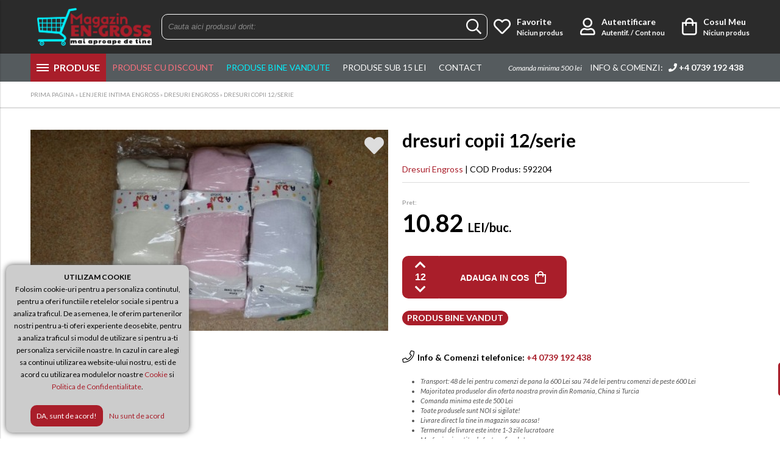

--- FILE ---
content_type: text/html; charset=UTF-8
request_url: https://www.magazin-engross.ro/dresuri-copii-12-serie-p1216-cat
body_size: 13357
content:

<!DOCTYPE html>
	<html lang="ro" itemscope itemtype="https://schema.org/WebSite">
    <head>
        <meta charset="utf-8">
        <meta http-equiv="X-UA-Compatible" content="IE=edge">
        <meta name="viewport" content="width=device-width, initial-scale=1, user-scalable=no">
        <!-- The above 3 meta tags *must* come first in the head; any other head content must come *after* these tags -->

        <title>dresuri copii 12/serie - Magazin Engross - Imbracaminte si Incaltaminte Engross</title>
        <meta name="title" content="dresuri copii 12/serie - Magazin Engross - Imbracaminte si Incaltaminte Engross" >
        <meta name="description" content="dresuri copii 12/serie, Magazin Engross - Imbracaminte si Incaltaminte Engross">
        <meta name="keywords" content="dresuri copii 12/serie, Magazin Engross - Imbracaminte si Incaltaminte Engross" >
        <meta name="subject" content="dresuri copii 12/serie - Magazin Engross - Imbracaminte si Incaltaminte Engross" >
        <meta name="owner" content="Magazin Engross - Imbracaminte si Incaltaminte Engross" >
        <meta name="copyright" content="Magazin Engross - Imbracaminte si Incaltaminte Engross" >

        <meta name="rating" content="general" >
        <meta name="revisit-after" content="15" >
        <meta name="language" content="ro" >
        <meta name="robots" content="all" >
        <meta http-equiv="expires" content="0" >
        
                <link href="https://fonts.googleapis.com/css?family=Lato:300,300i,400,400i,700,700i,900,900i&amp;subset=latin-ext" rel="stylesheet">

        <link href="https://www.magazin-engross.ro/css/fontawesome-pro-5.8.1-web/css/all.min.css" rel="stylesheet">
        <link rel="stylesheet" href="https://www.magazin-engross.ro/js/owl-carousel/assets/owl.carousel.min.css"> 
        <link rel="stylesheet" href="https://www.magazin-engross.ro/js/owl-carousel/assets/owl.theme.default.css">
        <link rel="stylesheet" href="https://www.magazin-engross.ro/css/photoswipe/photoswipe.css"> 
        <link rel="stylesheet" href="https://www.magazin-engross.ro/css/photoswipe/default-skin/default-skin.css"> 
        <link rel="stylesheet" href="https://ajax.googleapis.com/ajax/libs/jqueryui/1.12.1/themes/smoothness/jquery-ui.css">

        		<link rel="stylesheet" href="https://www.magazin-engross.ro/js/flipclock/flipclock.css"> 
        
        <link rel="stylesheet" type="text/css" href="https://www.magazin-engross.ro/css/stylesheet.css">
        
                    <link rel="icon" type="image/png" href="https://www.magazin-engross.ro/uploads/website/favicon.png">
                
        <link rel="alternate" hreflang="ro" href="https://www.magazin-engross.ro/">
        
        <link rel="canonical" href="https://www.magazin-engross.ro/dresuri-copii-12-serie-p1216-cat" ><meta itemprop="name" content="dresuri copii 12/serie"><meta itemprop="description" content=""><meta itemprop="image" content="https://www.magazin-engross.ro/uploads/produse/370x370/1216-0-dresuri_copii_12serie.jpg"><meta name="twitter:card" value="summary"><meta name="twitter:site" content="https://www.magazin-engross.ro/dresuri-copii-12-serie-p1216-cat"><meta name="twitter:title" content="dresuri copii 12/serie"><meta name="twitter:description" content=""><meta name="twitter:creator" content="dresuri copii 12/serie"><meta name="twitter:image" content="https://www.magazin-engross.ro/uploads/produse/370x370/1216-0-dresuri_copii_12serie.jpg"><meta property="og:title" content="dresuri copii 12/serie" ><meta property="og:type" content="article" ><meta property="og:url" content="https://www.magazin-engross.ro/dresuri-copii-12-serie-p1216-cat" ><meta property="og:image" content="https://www.magazin-engross.ro/uploads/produse/370x370/1216-0-dresuri_copii_12serie.jpg?v=4" ><meta property="og:description" content="" ><meta property="og:site_name" content="Magazin Engross - Imbracaminte si Incaltaminte Engross" >        
                    <!--S: GA -->
            <script>
                (function(i,s,o,g,r,a,m){i['GoogleAnalyticsObject']=r;i[r]=i[r]||function(){
                (i[r].q=i[r].q||[]).push(arguments)},i[r].l=1*new Date();a=s.createElement(o),
                m=s.getElementsByTagName(o)[0];a.async=1;a.src=g;m.parentNode.insertBefore(a,m)
                })(window,document,'script','https://www.google-analytics.com/analytics.js','ga');
                
                ga('create', 'UA-140623436-1', 'auto');
                ga('send', 'pageview');
                
                		  

                   
            </script>
            <!--E: GA -->
                
                
        
                	<!-- Global site tag (gtag.js) - Google Ads: 725139217 -->
			<script async src="https://www.googletagmanager.com/gtag/js?id=AW-724834411"></script>
            <script>
              window.dataLayer = window.dataLayer || [];
              function gtag(){dataLayer.push(arguments);}
              gtag('js', new Date());
            
              gtag('config', 'AW-724834411');
            </script>
        
                    <!-- ??? -->
<meta name="verify-v1" content="">
<meta name="p:domain_verify" content="">

<!-- WEB of Trust-->
<meta name="wot-verification" content="">            </head>

    <body>
        <div id="loading"></div>

        
                    
                    
        
                    <div class="info-header-contact">
                <div class="container-fluid clearfix"> 
                                    </div>
            </div> 
        

        <div id="header-wrapper"> 
            <header id="header" class="">
                <div id="header-fixedWrapper">
                    <div class="container-fluid">
                        <div class="container-table">
                            <div id="fixedMenuWrapper" class="table-element element-middle">
                                <div id="fixedMenu">
                                    <div class="menuBar top"></div>
                                    <div class="menuBar middle"></div>
                                    <div class="menuBar bottom"></div>
                                </div>
                            </div>

                            <div class="logo-left table-element element-left">
                                <a href="https://www.magazin-engross.ro/" title="Magazin Engross - Imbracaminte si Incaltaminte Engross" >
                                                                            <img class="hide-mobile" src="https://www.magazin-engross.ro/uploads/website/logo-engross_1.png" alt="Magazin Engross - Imbracaminte si Incaltaminte Engross">
                                                                    </a>

                            </div>

                                                        
                            
                            <div id="center-header" class="table-element element-center element-middle">
                                <div id="searchBox-new">
                                    <form method="get" action="https://www.magazin-engross.ro/search.php" autocomplete="off" id="searchADV-new">
                                        <div class="search" id="searchBoxInput-new">
                                            <input type="text" name="s" placeholder="Cauta aici produsul dorit:">
                                            <button type="submit"><i class="far fa-search"></i></button>
                                        </div>
                                    </form>
                                    <div id="searchADVsugestii-new" class="shadow">
                                        <div id="searchADVcuvinte-new"></div>
                                        <div id="searchADVproduse-new"></div>
                                    </div>
                                </div>
                            </div>

                            <div id="right-header" class="right-header links-right table-element element-right element-middle">
                                <div class="wishlist dropdown">
                                    <a href="https://www.magazin-engross.ro/user-favorite.php" title="Produse Favorite" class="noselect">
                                        <i class="far fa-heart"></i>
                                        <span>
                                            Favorite                                            <br>
                                            <small>
                                                <span class="fav-items">
                                                                                                            Niciun produs
                                                                                                    </span>
                                            </small>
                                        </span>
                                    </a>
                                    <div class="clear"></div>
                                    <div class="dropdown-content bottom-right element-left">
                                        <!-- content wishlist -->
                                    </div>
                                </div>
                                <div class="login dropdown">
                                    <a href="https://www.magazin-engross.ro/login.php" title="Contul Meu" class="noselect">
                                        <i class="far fa-user"></i>
                                        <span>
                                                                                        Autentificare<br>
                                            <small>Autentif. / Cont nou</small>
                                                                                    </span>
                                        <span class="clear"></span>
                                    </a>
                                    
                                                                        <div class="dropdown-content bottom-right">
                                        <div class="dropdown-wrapper">
        
                                            <form class="HDForm" method="post" action="https://www.magazin-engross.ro/login.php" enctype="multipart/form-data">
                                                <div class="form-group">
                                                    <input name="email" type="text" data-req="yes" data-type="email" placeholder="Email" >
                                                </div>
                                                <div class="form-group">
                                                    <input name="password" placeholder="Parola"  type="password" data-req="yes" data-type="string" data-type-range="3" >
                                                </div>
                                                <div class="form-group">
                                                    <input type="hidden" id="autoLog" checked="checked">
                                                    <input type="hidden" name="action" value="login"/>
                                                    <input type="submit" name="intra" value="LOGIN" />
                                                </div>
                                            </form>
                                            
                                        </div>
                                    </div>
                                                                    </div>
                                
                                <div class="my-bag dropdown">
                                    <a href="https://www.magazin-engross.ro/cart.php" title="Cosul Meu" class="noselect">
                                        <i class="far fa-shopping-bag"></i>
                                        <span>
                                            Cosul Meu                                            <br>
                                            <small>
                                                <span class="bag-items">
                                                                                                            Niciun produs
                                                                                                    </span>
                                            </small>
                                        </span> 
                                    </a>
                                    <div><!-- cost cos --></div>
                                    <div class="clear"></div>
                                    
                                    <div class="dropdown-content bottom-right element-left">
                                        <!-- content wishlist -->
                                    </div>
                                </div>
                            </div>
                                                    </div> 
                    </div>
                </div>     
            </header>
            
            
                            <div id="main-nav-wrapper">
                        <nav id="main-nav">
                            <div class="container-fixed">
                                <div class="flyout-menu">
                                    <div class="menu-item menu-produse ">
                                        <div class="menu-icon">
                                            <div class="bar1"></div>
                                            <div class="bar2"></div>
                                            <div class="bar3"></div>
                                        </div>
                                        <a><strong>PRODUSE</strong></a>
                                        
	
        <ul class="nav-links">
            <li class="dropdown "><a style="background-image: url(https://www.magazin-engross.ro/uploads/icon-cat/Imbracaminte-Engross.png);" title="Imbracaminte Engross - Haine Engross - Imbracaminte Engross Ieftina"  href="https://www.magazin-engross.ro/imbracaminte-engross-c25" class="">Imbracaminte Engross</a><div class="dropdown-content shadow bottom-left"><div class="dropdown-wrapper"><ul><li><a href="#" class="backToCat" title="Imbracaminte Engross">Imbracaminte Engross</a></li><li class="hideFromMain"><a href="https://www.magazin-engross.ro/imbracaminte-engross-c25" >ALL</a></li><li><a title="Colanti Dama Engross" href="https://www.magazin-engross.ro/colanti-dama-engross-c72"><span>&raquo;</span> Colanti Dama Engross</a></li><li><a title="Imbracaminte barbati Engross - Haine Barbati Engross - Haine Barbati Angro Ieftine" href="https://www.magazin-engross.ro/imbracaminte-barbati-engross-c30"><span>&raquo;</span> Imbracaminte barbati Engross</a></li><li><a title="Imbracaminte dama Engross - Haine Dama Engross - Haine Dama Angro Ieftine" href="https://www.magazin-engross.ro/imbracaminte-dama-engross-c29"><span>&raquo;</span> Imbracaminte dama Engross</a></li><li><a title="Imbracaminte copii Engross - Haine copii Engross - Haine copii Angro Ieftine" href="https://www.magazin-engross.ro/imbracaminte-copii-engross-c31"><span>&raquo;</span> Imbracaminte copii Engross</a></li><li><a title="Articole Bebelusi Engross - Imbracaminte bebelusi Engross - Accesorii Bebelusi Engross" href="https://www.magazin-engross.ro/articole-bebelusi-engross-c19"><span>&raquo;</span> Articole Bebelusi Engross</a></li><li><a title="Pijamale Engross - Pijamale Barbati Engross - Pijamale Dama Engross - Pijamale Copii Engross" href="https://www.magazin-engross.ro/pijamale-engross-c33"><span>&raquo;</span> Pijamale Engross</a></li><li><a title="Camasi barbati engross - Camasi Maneca Lunga Engross - Camasi Maneca Scurta Engross" href="https://www.magazin-engross.ro/camasi-barbati-engross-c35"><span>&raquo;</span> Camasi barbati engross</a></li><li><a title="Blugi Engross - Jeansi Engross - Blugi Dama Engross - Blugi Barbati Engross" href="https://www.magazin-engross.ro/blugi-engross-c27"><span>&raquo;</span> Blugi Engross</a></li><li><a title="Fesuri Engross - Caciuli Engross - Sepci Engross" href="https://www.magazin-engross.ro/fesuri-caciuli-engross-c20"><span>&raquo;</span> Fesuri caciuli engross</a></li><li><a title="Manusi Engross" href="https://www.magazin-engross.ro/manusi-engross-c49"><span>&raquo;</span> Manusi Engross</a></li><li><a title="Portofele Engross - Portofele Dama Engross - Portofele Barbati Engross" href="https://www.magazin-engross.ro/portofele-engross-c12"><span>&raquo;</span> Portofele engross</a></li><li><a title="Esarfe Engross - Baticuri Engross - Esarfe Angro Ieftine" href="https://www.magazin-engross.ro/esarfe-engross-c26"><span>&raquo;</span> Esarfe Engross</a></li><li><a title="Palarii Engross - Sepci Copii Engross - Sepci Angro Ieftine" href="https://www.magazin-engross.ro/palarii-sepci-engross-c36"><span>&raquo;</span> palarii sepci engross</a></li><li><a title="Ochelari Engross - Ochelari de Soare Engross - Ochelari Copii Engross" href="https://www.magazin-engross.ro/ochelari-engross-c37"><span>&raquo;</span> Ochelari engross</a></li><li><a title="Umbrele Engross - Umbrele de Ploaie Engross" href="https://www.magazin-engross.ro/umbrele-engross-c11"><span>&raquo;</span> Umbrele Engross</a></li></ul></div></div></li><li class="dropdown "><a style="background-image: url(https://www.magazin-engross.ro/uploads/icon-cat/Incaltaminte-Engross.png);" title="Incaltaminte Engross - Incaltaminte dama engross - Incaltaminte barbati engross"  href="https://www.magazin-engross.ro/incaltaminte-engross-c22" class="">Incaltaminte Engross</a><div class="dropdown-content shadow bottom-left"><div class="dropdown-wrapper"><ul><li><a href="#" class="backToCat" title="Incaltaminte Engross">Incaltaminte Engross</a></li><li class="hideFromMain"><a href="https://www.magazin-engross.ro/incaltaminte-engross-c22" >ALL</a></li><li><a title="Incaltaminte barbati engross - Pantofi barbati engross - Adidasi barbati engross" href="https://www.magazin-engross.ro/incaltaminte-barbati-engross-c23"><span>&raquo;</span> Incaltaminte barbati engross</a></li><li><a title="Incaltaminte dama engross - Pantofi dama engross - Adidasi dama engross" href="https://www.magazin-engross.ro/incaltaminte-dama-engross-c24"><span>&raquo;</span> Incaltaminte dama engross</a></li><li><a title="Incaltaminte copii engross - Pantofi copii engross - Adidasi copii engross" href="https://www.magazin-engross.ro/incaltaminte-copii-engross-c28"><span>&raquo;</span> Incaltaminte copii Engross</a></li><li><a title="Papuci Engross - Sandale fara toc Engross - Slapi Engross" href="https://www.magazin-engross.ro/papuci-engross-c32"><span>&raquo;</span> Papuci Engross</a></li></ul></div></div></li><li class="dropdown "><a style="background-image: url(https://www.magazin-engross.ro/uploads/icon-cat/Lenjerie-Intima-Engross.png);" title="Lenjerie Intima Engross - Chiloti Engross - Sutiene Engross - Sosete Engross"  href="https://www.magazin-engross.ro/lenjerie-intima-engross-c5" class="">Lenjerie Intima Engross</a><div class="dropdown-content shadow bottom-left"><div class="dropdown-wrapper"><ul><li><a href="#" class="backToCat" title="Lenjerie Intima Engross">Lenjerie Intima Engross</a></li><li class="hideFromMain"><a href="https://www.magazin-engross.ro/lenjerie-intima-engross-c5" >ALL</a></li><li><a title="Costume Baie Engross" href="https://www.magazin-engross.ro/costume-baie-engross-c64"><span>&raquo;</span> Costume Baie Engross</a></li><li><a title="Sosete Engross - Sosete Dama Engross - Sosete barbatesti Engross - Sosete copii engross" href="https://www.magazin-engross.ro/sosete-engross-c7"><span>&raquo;</span> Sosete Engross</a></li><li><a title="Chiloti Engross - Boxeri Engross - Bikini Engross - Chiloti dama Engross" href="https://www.magazin-engross.ro/chiloti-engross-c6"><span>&raquo;</span> Chiloti Engross</a></li><li><a title="Sutiene Engross - Bustiere Engross - Sutiene Push Up Engross" href="https://www.magazin-engross.ro/sutiene-engross-c9"><span>&raquo;</span> Sutiene Engross</a></li><li><a title="Burtiere Engross - Lenjerie modelatoare Engross - Lenjerie sexy Engross" href="https://www.magazin-engross.ro/burtiere-engross-c10"><span>&raquo;</span> Burtiere Engross</a></li><li><a title="Dresuri Engross - Dresuri Dama Engross - Dresuri Copii Engross" href="https://www.magazin-engross.ro/dresuri-engross-c8"><span>&raquo;</span> Dresuri Engross</a></li><li><a title="Bustiere Engross" href="https://www.magazin-engross.ro/bustiere-engross-c56"><span>&raquo;</span> Bustiere Engross</a></li><li><a title="Maiouri Engross - Maiouri Dama Engross - Maiouri Barbati Engross - Maiouri copii Engross" href="https://www.magazin-engross.ro/maiouri-engross-c13"><span>&raquo;</span> Maiouri Engross</a></li><li><a title="Halate Engross" href="https://www.magazin-engross.ro/halate-engross-c57"><span>&raquo;</span> Halate Engross</a></li><li><a title="Lenjerii Dama Engross" href="https://www.magazin-engross.ro/lenjerii-dama-engross-c58"><span>&raquo;</span> Lenjerii Dama Engross</a></li></ul></div></div></li><li class="dropdown "><a style="background-image: url(https://www.magazin-engross.ro/uploads/icon-cat/Articole-Casa-Engross_1.png);" title="Articole Casa Engross - Lenjerii Engross - Prosoape Engross "  href="https://www.magazin-engross.ro/articole-casa-engross-c2" class="">Articole Casa Engross</a><div class="dropdown-content shadow bottom-left"><div class="dropdown-wrapper"><ul><li><a href="#" class="backToCat" title="Articole Casa Engross">Articole Casa Engross</a></li><li class="hideFromMain"><a href="https://www.magazin-engross.ro/articole-casa-engross-c2" >ALL</a></li><li><a title="Lenjerii Pat Engross - Fete Perna Engross - Lenjerii Pat 2 persoane Engross" href="https://www.magazin-engross.ro/lenjerie-pat-engross-c3"><span>&raquo;</span> Lenjerie Pat Engross</a></li><li><a title="Fete Masa Engross - Musamale Engross - Fete Masa Dantela Engross" href="https://www.magazin-engross.ro/fete-masa-engross-c4"><span>&raquo;</span> Fete masa Engross</a></li><li><a title="Mileuri Engross - Naproane Engross - Bornagic Engross" href="https://www.magazin-engross.ro/mileuri-engross-c14"><span>&raquo;</span> Mileuri Engross</a></li><li><a title="Prosoape Engross - Prosoape Baie Engross - Prosoape Bucatarie Engross" href="https://www.magazin-engross.ro/prosoape-engross-c41"><span>&raquo;</span> Prosoape Engross</a></li><li><a title="Paturi Engross - Paturi Cocolino Engross - Paturi Subtiri Engross" href="https://www.magazin-engross.ro/paturi-engross-c42"><span>&raquo;</span> Paturi Engross</a></li><li><a title="Fete de Perne Engross - Fete Perna Mici Engross - Fete Perna Drepte Engross" href="https://www.magazin-engross.ro/fete-de-perne-engross-c43"><span>&raquo;</span> Fete de Perne Engross</a></li><li><a title="Perne Engross" href="https://www.magazin-engross.ro/perne-engross-c65"><span>&raquo;</span> Perne Engross</a></li></ul></div></div></li><li class="dropdown "><a style="background-image: url(https://www.magazin-engross.ro/uploads/icon-cat/Cosmetice-Engross_1.png);" title="Cosmetice Engross - Machiaje Engross - Accesorii Make Up Engross"  onclick="window.location.href = 'https://www.magazin-engross.ro/cosmetice-engross-c1';"  href="https://www.magazin-engross.ro/cosmetice-engross-c1" class="">Cosmetice Engross</a></li><li class="dropdown "><a style="background-image: url(https://www.magazin-engross.ro/uploads/icon-cat/Produse-Uz-Casnic-Engross_1.png);" title="Produse Uz Casnic Engross - Decoratiuni Engross - Presuri Engross"  onclick="window.location.href = 'https://www.magazin-engross.ro/produse-uz-casnic-engross-c17';"  href="https://www.magazin-engross.ro/produse-uz-casnic-engross-c17" class="">Produse Uz Casnic Engross</a></li><li class="dropdown "><a style="background-image: url(https://www.magazin-engross.ro/uploads/icon-cat/jucarii-engross_1.png);" title="Jucarii Engross - Jucarii Fetite Engross - Jucarii Baieti Engross"  onclick="window.location.href = 'https://www.magazin-engross.ro/jucarii-engross-c15';"  href="https://www.magazin-engross.ro/jucarii-engross-c15" class="">Jucarii Engross</a></li><li class="dropdown "><a style="background-image: url(https://www.magazin-engross.ro/uploads/icon-cat/Ghiozdane-Engross_1.png);" title="Genti Engross - Rucsacuri Engross - Ghiozdane Engross"  href="https://www.magazin-engross.ro/genti-engross-c44" class="">Genti Engross</a><div class="dropdown-content shadow bottom-left"><div class="dropdown-wrapper"><ul><li><a href="#" class="backToCat" title="Genti Engross">Genti Engross</a></li><li class="hideFromMain"><a href="https://www.magazin-engross.ro/genti-engross-c44" >ALL</a></li><li><a title="Ghiozdane engross - Rucsacuri Copii Engross - Ghiozdane Copii Engross" href="https://www.magazin-engross.ro/ghiozdane-engross-c47"><span>&raquo;</span> Ghiozdane engross</a></li></ul></div></div></li><li class="dropdown "><a style="background-image: url(https://www.magazin-engross.ro/uploads/icon-cat/martisoare-engross.png);" title="Martisoare Engross - Martisoare Bratari Engross - Martisoare Brose Engross"  onclick="window.location.href = 'https://www.magazin-engross.ro/martisoare-engross-c16';"  href="https://www.magazin-engross.ro/martisoare-engross-c16" class="">Martisoare Engross</a></li><li class="dropdown megamenu "><a style="background-image: url(https://www.magazin-engross.ro/uploads/icon-cat/Articole-Craciun-Engross.png);" title="Articole Craciun Engross - Decoratiuni Craciun Engross"  onclick="window.location.href = 'https://www.magazin-engross.ro/articole-craciun-engross-c45';"  href="https://www.magazin-engross.ro/articole-craciun-engross-c45" class="">Articole Craciun Engross</a></li>			
			<li class="onlyMobile ">
				<a style="color: #f74d4e;" href="https://www.magazin-engross.ro/search.php?s=&sub15&min=1&max=15">Produse sub 15 lei</a>
			</li>

            <li class="onlyMobile ">
				<a style="color: #f74d4e;" href="https://www.magazin-engross.ro/search.php?filtreStatus%5B%5D=3">Produse Bine Vandute</a>
			</li>
									
			            
            
            <li class="active">
				<a href="https://www.magazin-engross.ro/search.php">Vezi toate produsele</a>
			</li>
        </ul>  
    
                                    </div>

                                                                        
                                                                            <div class="menu-item  ">
                                            <a style="color: #ff717e;" href="https://www.magazin-engross.ro/search.php?filtreStatus%5B%5D=4">Produse cu discount</a>
                                        </div>
                                                                        
                                    <div class="menu-item">
                                        <a style="color: #00f0ff;" href="https://www.magazin-engross.ro/search.php?filtreStatus%5B%5D=3">Produse Bine Vandute</a>
                                    </div>

                                    <div class="menu-item  ">
                                        <a href="https://www.magazin-engross.ro/search.php?s=&sub15&min=1&max=15">Produse sub 15 lei</a>
                                    </div>

                                    <!--<div class="menu-item  ">
                                        <a href="https://www.magazin-engross.ro/newsletter.php">Aboneaza-te</a>
                                    </div>-->
                                    <div class="menu-item  ">
                                        <a href="https://www.magazin-engross.ro/info/contact">Contact</a>
                                    </div>

                                                                            <div class="menu-item search">
                                            <em style="font-size: 12px; line-height: 12px; color: #fff;">Comanda minima 500 lei</em>
                                            <a href="tel:+4 0739 192 438">
                                                Info & Comenzi: &nbsp; <i class="fa fa-phone"></i> <strong>+4 0739 192 438</strong>
                                            </a>
                                        </div>
                                                                    </div>


                            </div>
                        </nav>
                    </div>
                    </div>
        
        <div id="mobile-header-wrapper">
            <div id="mobile-header">
                <div class="container-table fixed">
                    <div id="burgerPlaceholder" class="table-element element-left element-middle">
                        <div id="search" class="container-table">
                            <div class="table-element element-middle search-header">
                                <span><i class="far fa-search"></i></span>
                            </div>
                            <div class="table-element element-middle account-header" id="topSidebarTrigger">
                                <span>
                                    <a title="Contul Meu" class="noselect">
                                        <i class="far fa-user"></i>
                                    </a>
                                </span>
                            </div>
                        </div>
                    </div>

                    <div id="burgerNavbarLogo" class="table-element element-right element-middle">
                        <a href="https://www.magazin-engross.ro/" title="Magazin Engross - Imbracaminte si Incaltaminte Engross">
                                                            <img class="hide-mobile" src="https://www.magazin-engross.ro/uploads/website/logo-engross_1.png" alt="Magazin Engross - Imbracaminte si Incaltaminte Engross">
                                                        
                                                            <img class="hide-desktop" src="https://www.magazin-engross.ro/uploads/website/logo-engross_1.png" alt="Magazin Engross - Imbracaminte si Incaltaminte Engross">
                                                    </a>
                    </div>
            
                    <div class="right-header links-right table-element element-right element-middle">
                        <div class="wishlist dropdown">
                            <a href="https://www.magazin-engross.ro/user-favorite.php" title="Produse Favorite" class="noselect">
                                <i class="far fa-heart"></i>
                                <span>
                                    <span class="hide-mobile">Favorite                                    <br></span>
                                    <small>
                                        <span class="fav-items">
                                                                                            <span class="hide-mobile">Niciun produs</span>
                                                                                    </span>
                                    </small>
                                </span>
                            </a>
                        </div>
                        <div class="my-bag dropdown">
                            <a href="https://www.magazin-engross.ro/cart.php" title="Cosul Meu" class="noselect">
                                <i class="far fa-shopping-bag"></i>
                                <span>
                                    <span class="hide-mobile">Cosul Meu                                    <br></span>
                                    <small>
                                        <span class="bag-items">
                                                                                            <span class="hide-mobile">Niciun produs</span>
                                                                                    </span>
                                    </small>
                                </span> 
                            </a>
                        </div>
                    </div>
                </div>
                
                <div class="clear"></div>
            </div>
        </div>


        <div id="sidebar-overlay"></div>
        <div class="account-bar">
            <div id="sideBarTop" class="table-element element-top">
                    <div id="sideBarWrapper">
        <div class="sideBarSectionTitle">CONTUL MEU</div>
        
        <ul class="sideBarSection">
			            	<li style="background: transparent;"><!--<a href="https://www.magazin-engross.ro/login.php">&raquo; Autentificare / Cont Nou</a>-->
                
                    <form class="HDForm" method="post" action="https://www.magazin-engross.ro/login.php" enctype="multipart/form-data">
                        <div class="form-group">
                            <input name="email" type="text" data-req="yes" data-type="email" placeholder="Email" >
                        </div>
                        <div class="form-group">
                            <input name="password" placeholder="Parola"  type="password" data-req="yes" data-type="string" data-type-range="3" >
                        </div>
                        <div class="form-group">
                            <input type="hidden" name="autoLog" checked="checked">
                            <input type="hidden" name="action" value="login"/>
                            <input type="submit" name="intra" value="LOGIN" />
                        </div>
                    </form>
                    <div class="container-table">
                        <div class="table-element element-left">
                            <a style="color: #459676;" href="https://www.magazin-engross.ro/login.php?action=recupereazaParola" title="AI UITAT PAROLA?" class="MyAccountOpen" rel="login-pass">AI UITAT PAROLA?</a>
                        </div>
                        <div class="table-element element-right">
                            <a style="color: #459676;" href="https://www.magazin-engross.ro/login.php?action=clientNou" title="CLIENT NOU">CLIENT NOU</a>
                        </div>
                    </div>
                    <div class="oath_login element-center" style="margin-top: 10px;">
                                                    <a style="display: inline-block; padding: 5px; width: 30px; text-align: center;" class="loginWithFacebook" href="https://www.facebook.com/v3.1/dialog/oauth?client_id=2183971248323160&state=c5ab680ae02f029cfb8a18af16da2684&response_type=code&sdk=php-sdk-5.4.4&redirect_uri=https%3A%2F%2Fwww.magazin-engross.ro%2Flogin-fb-callback.php&scope=email"><i style="font-weight: 400; margin: 0; font-size: 18px;" class="fab fa-facebook-f" aria-hidden="true"></i></a>
                                       
                        <a style="display: inline-block; padding: 5px; width: 30px; text-align: center; " class="loginWithGoogle" href="https://accounts.google.com/o/oauth2/auth?response_type=code&redirect_uri=https%3A%2F%2Fwww.magazin-engross.ro%2Flogin-gp-callback.php&client_id=962039209121-t1ue5e38lf9n4eqfb2sd87slcpahgg4v.apps.googleusercontent.com&scope=email+profile&access_type=offline&approval_prompt=auto"><i style="font-weight: 400; margin: 0; font-size: 18px;" class="fab fa-google-plus-g" aria-hidden="true"></i></a>                    </div>
                </li>

                
                    </ul>
        
        
		    
    </div>
    
    
    
            </div>
        </div>

        <div id="burgerMenu">
            <div class="menuBar top"></div>
            <div class="menuBar middle"></div>
            <div class="menuBar bottom"></div>
            <div class="menuText">MENIU</div>
        </div>
        <div id="drawer">
            <div id="drawerWrapper">
                <div class="container-table" id="drawerWrapperContainer">
                    <div class="table-element element-center">
                    
                        <a href="https://www.magazin-engross.ro/" title="Magazin Engross - Imbracaminte si Incaltaminte Engross" id="drawerLogo">
                                                            <img src="https://www.magazin-engross.ro/uploads/website/logo-engross_1.png" alt="Magazin Engross - Imbracaminte si Incaltaminte Engross">
                                                    </a>
                    </div>
                </div>
            
                
	
        <ul class="nav-links">
            <li class="dropdown "><a style="background-image: url(https://www.magazin-engross.ro/uploads/icon-cat/Imbracaminte-Engross.png);" title="Imbracaminte Engross - Haine Engross - Imbracaminte Engross Ieftina"  href="https://www.magazin-engross.ro/imbracaminte-engross-c25" class="">Imbracaminte Engross</a><div class="dropdown-content shadow bottom-left"><div class="dropdown-wrapper"><ul><li><a href="#" class="backToCat" title="Imbracaminte Engross">Imbracaminte Engross</a></li><li class="hideFromMain"><a href="https://www.magazin-engross.ro/imbracaminte-engross-c25" >ALL</a></li><li><a title="Colanti Dama Engross" href="https://www.magazin-engross.ro/colanti-dama-engross-c72"><span>&raquo;</span> Colanti Dama Engross</a></li><li><a title="Imbracaminte barbati Engross - Haine Barbati Engross - Haine Barbati Angro Ieftine" href="https://www.magazin-engross.ro/imbracaminte-barbati-engross-c30"><span>&raquo;</span> Imbracaminte barbati Engross</a></li><li><a title="Imbracaminte dama Engross - Haine Dama Engross - Haine Dama Angro Ieftine" href="https://www.magazin-engross.ro/imbracaminte-dama-engross-c29"><span>&raquo;</span> Imbracaminte dama Engross</a></li><li><a title="Imbracaminte copii Engross - Haine copii Engross - Haine copii Angro Ieftine" href="https://www.magazin-engross.ro/imbracaminte-copii-engross-c31"><span>&raquo;</span> Imbracaminte copii Engross</a></li><li><a title="Articole Bebelusi Engross - Imbracaminte bebelusi Engross - Accesorii Bebelusi Engross" href="https://www.magazin-engross.ro/articole-bebelusi-engross-c19"><span>&raquo;</span> Articole Bebelusi Engross</a></li><li><a title="Pijamale Engross - Pijamale Barbati Engross - Pijamale Dama Engross - Pijamale Copii Engross" href="https://www.magazin-engross.ro/pijamale-engross-c33"><span>&raquo;</span> Pijamale Engross</a></li><li><a title="Camasi barbati engross - Camasi Maneca Lunga Engross - Camasi Maneca Scurta Engross" href="https://www.magazin-engross.ro/camasi-barbati-engross-c35"><span>&raquo;</span> Camasi barbati engross</a></li><li><a title="Blugi Engross - Jeansi Engross - Blugi Dama Engross - Blugi Barbati Engross" href="https://www.magazin-engross.ro/blugi-engross-c27"><span>&raquo;</span> Blugi Engross</a></li><li><a title="Fesuri Engross - Caciuli Engross - Sepci Engross" href="https://www.magazin-engross.ro/fesuri-caciuli-engross-c20"><span>&raquo;</span> Fesuri caciuli engross</a></li><li><a title="Manusi Engross" href="https://www.magazin-engross.ro/manusi-engross-c49"><span>&raquo;</span> Manusi Engross</a></li><li><a title="Portofele Engross - Portofele Dama Engross - Portofele Barbati Engross" href="https://www.magazin-engross.ro/portofele-engross-c12"><span>&raquo;</span> Portofele engross</a></li><li><a title="Esarfe Engross - Baticuri Engross - Esarfe Angro Ieftine" href="https://www.magazin-engross.ro/esarfe-engross-c26"><span>&raquo;</span> Esarfe Engross</a></li><li><a title="Palarii Engross - Sepci Copii Engross - Sepci Angro Ieftine" href="https://www.magazin-engross.ro/palarii-sepci-engross-c36"><span>&raquo;</span> palarii sepci engross</a></li><li><a title="Ochelari Engross - Ochelari de Soare Engross - Ochelari Copii Engross" href="https://www.magazin-engross.ro/ochelari-engross-c37"><span>&raquo;</span> Ochelari engross</a></li><li><a title="Umbrele Engross - Umbrele de Ploaie Engross" href="https://www.magazin-engross.ro/umbrele-engross-c11"><span>&raquo;</span> Umbrele Engross</a></li></ul></div></div></li><li class="dropdown "><a style="background-image: url(https://www.magazin-engross.ro/uploads/icon-cat/Incaltaminte-Engross.png);" title="Incaltaminte Engross - Incaltaminte dama engross - Incaltaminte barbati engross"  href="https://www.magazin-engross.ro/incaltaminte-engross-c22" class="">Incaltaminte Engross</a><div class="dropdown-content shadow bottom-left"><div class="dropdown-wrapper"><ul><li><a href="#" class="backToCat" title="Incaltaminte Engross">Incaltaminte Engross</a></li><li class="hideFromMain"><a href="https://www.magazin-engross.ro/incaltaminte-engross-c22" >ALL</a></li><li><a title="Incaltaminte barbati engross - Pantofi barbati engross - Adidasi barbati engross" href="https://www.magazin-engross.ro/incaltaminte-barbati-engross-c23"><span>&raquo;</span> Incaltaminte barbati engross</a></li><li><a title="Incaltaminte dama engross - Pantofi dama engross - Adidasi dama engross" href="https://www.magazin-engross.ro/incaltaminte-dama-engross-c24"><span>&raquo;</span> Incaltaminte dama engross</a></li><li><a title="Incaltaminte copii engross - Pantofi copii engross - Adidasi copii engross" href="https://www.magazin-engross.ro/incaltaminte-copii-engross-c28"><span>&raquo;</span> Incaltaminte copii Engross</a></li><li><a title="Papuci Engross - Sandale fara toc Engross - Slapi Engross" href="https://www.magazin-engross.ro/papuci-engross-c32"><span>&raquo;</span> Papuci Engross</a></li></ul></div></div></li><li class="dropdown "><a style="background-image: url(https://www.magazin-engross.ro/uploads/icon-cat/Lenjerie-Intima-Engross.png);" title="Lenjerie Intima Engross - Chiloti Engross - Sutiene Engross - Sosete Engross"  href="https://www.magazin-engross.ro/lenjerie-intima-engross-c5" class="">Lenjerie Intima Engross</a><div class="dropdown-content shadow bottom-left"><div class="dropdown-wrapper"><ul><li><a href="#" class="backToCat" title="Lenjerie Intima Engross">Lenjerie Intima Engross</a></li><li class="hideFromMain"><a href="https://www.magazin-engross.ro/lenjerie-intima-engross-c5" >ALL</a></li><li><a title="Costume Baie Engross" href="https://www.magazin-engross.ro/costume-baie-engross-c64"><span>&raquo;</span> Costume Baie Engross</a></li><li><a title="Sosete Engross - Sosete Dama Engross - Sosete barbatesti Engross - Sosete copii engross" href="https://www.magazin-engross.ro/sosete-engross-c7"><span>&raquo;</span> Sosete Engross</a></li><li><a title="Chiloti Engross - Boxeri Engross - Bikini Engross - Chiloti dama Engross" href="https://www.magazin-engross.ro/chiloti-engross-c6"><span>&raquo;</span> Chiloti Engross</a></li><li><a title="Sutiene Engross - Bustiere Engross - Sutiene Push Up Engross" href="https://www.magazin-engross.ro/sutiene-engross-c9"><span>&raquo;</span> Sutiene Engross</a></li><li><a title="Burtiere Engross - Lenjerie modelatoare Engross - Lenjerie sexy Engross" href="https://www.magazin-engross.ro/burtiere-engross-c10"><span>&raquo;</span> Burtiere Engross</a></li><li><a title="Dresuri Engross - Dresuri Dama Engross - Dresuri Copii Engross" href="https://www.magazin-engross.ro/dresuri-engross-c8"><span>&raquo;</span> Dresuri Engross</a></li><li><a title="Bustiere Engross" href="https://www.magazin-engross.ro/bustiere-engross-c56"><span>&raquo;</span> Bustiere Engross</a></li><li><a title="Maiouri Engross - Maiouri Dama Engross - Maiouri Barbati Engross - Maiouri copii Engross" href="https://www.magazin-engross.ro/maiouri-engross-c13"><span>&raquo;</span> Maiouri Engross</a></li><li><a title="Halate Engross" href="https://www.magazin-engross.ro/halate-engross-c57"><span>&raquo;</span> Halate Engross</a></li><li><a title="Lenjerii Dama Engross" href="https://www.magazin-engross.ro/lenjerii-dama-engross-c58"><span>&raquo;</span> Lenjerii Dama Engross</a></li></ul></div></div></li><li class="dropdown "><a style="background-image: url(https://www.magazin-engross.ro/uploads/icon-cat/Articole-Casa-Engross_1.png);" title="Articole Casa Engross - Lenjerii Engross - Prosoape Engross "  href="https://www.magazin-engross.ro/articole-casa-engross-c2" class="">Articole Casa Engross</a><div class="dropdown-content shadow bottom-left"><div class="dropdown-wrapper"><ul><li><a href="#" class="backToCat" title="Articole Casa Engross">Articole Casa Engross</a></li><li class="hideFromMain"><a href="https://www.magazin-engross.ro/articole-casa-engross-c2" >ALL</a></li><li><a title="Lenjerii Pat Engross - Fete Perna Engross - Lenjerii Pat 2 persoane Engross" href="https://www.magazin-engross.ro/lenjerie-pat-engross-c3"><span>&raquo;</span> Lenjerie Pat Engross</a></li><li><a title="Fete Masa Engross - Musamale Engross - Fete Masa Dantela Engross" href="https://www.magazin-engross.ro/fete-masa-engross-c4"><span>&raquo;</span> Fete masa Engross</a></li><li><a title="Mileuri Engross - Naproane Engross - Bornagic Engross" href="https://www.magazin-engross.ro/mileuri-engross-c14"><span>&raquo;</span> Mileuri Engross</a></li><li><a title="Prosoape Engross - Prosoape Baie Engross - Prosoape Bucatarie Engross" href="https://www.magazin-engross.ro/prosoape-engross-c41"><span>&raquo;</span> Prosoape Engross</a></li><li><a title="Paturi Engross - Paturi Cocolino Engross - Paturi Subtiri Engross" href="https://www.magazin-engross.ro/paturi-engross-c42"><span>&raquo;</span> Paturi Engross</a></li><li><a title="Fete de Perne Engross - Fete Perna Mici Engross - Fete Perna Drepte Engross" href="https://www.magazin-engross.ro/fete-de-perne-engross-c43"><span>&raquo;</span> Fete de Perne Engross</a></li><li><a title="Perne Engross" href="https://www.magazin-engross.ro/perne-engross-c65"><span>&raquo;</span> Perne Engross</a></li></ul></div></div></li><li class="dropdown "><a style="background-image: url(https://www.magazin-engross.ro/uploads/icon-cat/Cosmetice-Engross_1.png);" title="Cosmetice Engross - Machiaje Engross - Accesorii Make Up Engross"  onclick="window.location.href = 'https://www.magazin-engross.ro/cosmetice-engross-c1';"  href="https://www.magazin-engross.ro/cosmetice-engross-c1" class="">Cosmetice Engross</a></li><li class="dropdown "><a style="background-image: url(https://www.magazin-engross.ro/uploads/icon-cat/Produse-Uz-Casnic-Engross_1.png);" title="Produse Uz Casnic Engross - Decoratiuni Engross - Presuri Engross"  onclick="window.location.href = 'https://www.magazin-engross.ro/produse-uz-casnic-engross-c17';"  href="https://www.magazin-engross.ro/produse-uz-casnic-engross-c17" class="">Produse Uz Casnic Engross</a></li><li class="dropdown "><a style="background-image: url(https://www.magazin-engross.ro/uploads/icon-cat/jucarii-engross_1.png);" title="Jucarii Engross - Jucarii Fetite Engross - Jucarii Baieti Engross"  onclick="window.location.href = 'https://www.magazin-engross.ro/jucarii-engross-c15';"  href="https://www.magazin-engross.ro/jucarii-engross-c15" class="">Jucarii Engross</a></li><li class="dropdown "><a style="background-image: url(https://www.magazin-engross.ro/uploads/icon-cat/Ghiozdane-Engross_1.png);" title="Genti Engross - Rucsacuri Engross - Ghiozdane Engross"  href="https://www.magazin-engross.ro/genti-engross-c44" class="">Genti Engross</a><div class="dropdown-content shadow bottom-left"><div class="dropdown-wrapper"><ul><li><a href="#" class="backToCat" title="Genti Engross">Genti Engross</a></li><li class="hideFromMain"><a href="https://www.magazin-engross.ro/genti-engross-c44" >ALL</a></li><li><a title="Ghiozdane engross - Rucsacuri Copii Engross - Ghiozdane Copii Engross" href="https://www.magazin-engross.ro/ghiozdane-engross-c47"><span>&raquo;</span> Ghiozdane engross</a></li></ul></div></div></li><li class="dropdown "><a style="background-image: url(https://www.magazin-engross.ro/uploads/icon-cat/martisoare-engross.png);" title="Martisoare Engross - Martisoare Bratari Engross - Martisoare Brose Engross"  onclick="window.location.href = 'https://www.magazin-engross.ro/martisoare-engross-c16';"  href="https://www.magazin-engross.ro/martisoare-engross-c16" class="">Martisoare Engross</a></li><li class="dropdown megamenu "><a style="background-image: url(https://www.magazin-engross.ro/uploads/icon-cat/Articole-Craciun-Engross.png);" title="Articole Craciun Engross - Decoratiuni Craciun Engross"  onclick="window.location.href = 'https://www.magazin-engross.ro/articole-craciun-engross-c45';"  href="https://www.magazin-engross.ro/articole-craciun-engross-c45" class="">Articole Craciun Engross</a></li>			
			<li class="onlyMobile ">
				<a style="color: #f74d4e;" href="https://www.magazin-engross.ro/search.php?s=&sub15&min=1&max=15">Produse sub 15 lei</a>
			</li>

            <li class="onlyMobile ">
				<a style="color: #f74d4e;" href="https://www.magazin-engross.ro/search.php?filtreStatus%5B%5D=3">Produse Bine Vandute</a>
			</li>
									
							<li class="onlyMobile ">
					<a style="color: #f74d4e;" href="https://www.magazin-engross.ro/search.php?filtreStatus%5B%5D=4">Produse cu discount</a>
				</li>
			            
            
            <li class="active">
				<a href="https://www.magazin-engross.ro/search.php">Vezi toate produsele</a>
			</li>
        </ul>  
    
                
                <ul class="nav-links smaller">
                    <li>
                        <a href="https://www.magazin-engross.ro/info/contact"><span class="footerLinklistTitle" style="font-weight: 900;">Contact</span></a>
                    </li>
                </ul>
                
                <ul class="nav-links smaller"><li class="dropdown"><a title="Info"><span class="footerLinklistTitle">Info</span></a><div class="dropdown-content bottom-left"><div class="dropdown-wrapper"><ul><li class="hideInFooter"><a href="#" class="backToCat" title="Info">Info</a></li><li><a href="https://www.magazin-engross.ro/info/contact" title="Contact"  >Contact</a></li><li><a href="https://www.magazin-engross.ro/info/despre-noi" title="Despre noi"  >Despre noi</a></li><li><a href="https://www.magazin-engross.ro/info/comanda-si-livrare" title="Comanda si Livrare"  >Comanda si Livrare</a></li><li><a href="https://www.magazin-engross.ro/info/ce-pot-face-in-cazul-unui-incident" title="Ce pot face in cazul unui incident?"  >Ce pot face in cazul unui incident?</a></li></ul></div></div></li><li class="space"></li><li class="dropdown"><a title="Extra"><span class="footerLinklistTitle">Extra</span></a><div class="dropdown-content bottom-left"><div class="dropdown-wrapper"><ul><li class="hideInFooter"><a href="#" class="backToCat" title="Extra">Extra</a></li><li><a href="https://www.magazin-engross.ro/info/contul-meu" title="Contul meu"  >Contul meu</a></li><li><a href="https://www.magazin-engross.ro/info/produse-favorite" title="Produse Favorite"  >Produse Favorite</a></li><li><a href="https://www.magazin-engross.ro/info/produse-recent-vizualizate" title="Produse recent vizualizate"  >Produse recent vizualizate</a></li></ul></div></div></li><li class="space"></li><li class="dropdown"><a title="Juridic"><span class="footerLinklistTitle">Juridic</span></a><div class="dropdown-content bottom-left"><div class="dropdown-wrapper"><ul><li class="hideInFooter"><a href="#" class="backToCat" title="Juridic">Juridic</a></li><li><a href="https://www.magazin-engross.ro/info/info-cookie" title="Info cookie"  >Info cookie</a></li><li><a href="https://www.magazin-engross.ro/info/termeni-si-conditii" title="Termeni si conditii"  >Termeni si conditii</a></li><li><a href="https://www.magazin-engross.ro/info/politica-de-confidentialitate" title="Politica de confidentialitate"  >Politica de confidentialitate</a></li><li><a href="https://www.magazin-engross.ro/info/anpc" title="ANPC"  >ANPC</a></li><li><a href="https://www.magazin-engross.ro/info/anpc-sal" title="ANPC - SAL"  >ANPC - SAL</a></li><li><a href="https://www.magazin-engross.ro/info/solutionarea-online-a-litigiilor" title="Solutionarea Online a litigiilor"  >Solutionarea Online a litigiilor</a></li></ul></div></div></li><li class="space"></li></ul>
                <div id="drawerInfo">
                    <span>Info si comenzi</span>
                    <a href="tel:+4 0739 192 438"><i class="fas fa-mobile-alt"></i>+4 0739 192 438</a>
                    <span>
                        L-V: 09:00 - 17:00                    </span>
                </div>
            </div>
        </div>
        <div id="burger_overlay"></div>
        <div id="searchBox">
            <form method="get" action="https://www.magazin-engross.ro/search.php" autocomplete="off" id="searchADV">
                <div class="container-fixed container-table">
                    <div class="table-element element-middle" id="searchBoxInput">
                        <input type="text" name="s" placeholder="Scrie aici ceea ce cauti..."/>
                    </div>
                    <div class="table-element element-middle" id="searchButton">
                        <button type="submit"><i class="far fa-search"></i></button>
                    </div>
                    <div class="table-element element-middle" id="closeButton">
                        <button type="reset"><img src="https://www.magazin-engross.ro/img/header/close-icon.png" alt="#" /></button>
                    </div>
                </div>
            </form>
            <div id="searchADVsugestii" class="container-fixed">
                <div id="searchADVcuvinte"></div>
                <div id="searchADVproduse"></div>
            </div>
        </div>
        <div id="searchBoxOverlay"></div>

        <div class="content-wrapper"><div id="breadcrumbs" itemscope itemtype="http://schema.org/BreadcrumbList">
	<div class="container-fluid">
        <a href="https://www.magazin-engross.ro/" title="Prima Pagina">PRIMA PAGINA</a> 
    
                                    &raquo; 
                <span  itemprop="itemListElement" itemscop itemtype="http://schema.org/ListItem">
                	<a href="https://www.magazin-engross.ro/lenjerie-intima-engross-c5" title="Lenjerie Intima Engross"> 
						<span itemprop="name">LENJERIE INTIMA ENGROSS</span>
                	</a>
                </span>
                            &raquo; 
                <span  itemprop="itemListElement" itemscop itemtype="http://schema.org/ListItem">
                	<a href="https://www.magazin-engross.ro/dresuri-engross-c8" title="Dresuri Engross"> 
						<span itemprop="name">DRESURI ENGROSS</span>
                	</a>
                </span>
                            &raquo; 
                <span  itemprop="itemListElement" itemscop itemtype="http://schema.org/ListItem">
                	<a href="https://www.magazin-engross.ro/dresuri-copii-12-serie-p1216-cat" title="dresuri copii 12/serie"> 
						<span itemprop="name">DRESURI COPII 12/SERIE</span>
                	</a>
                </span>
                        </div>
</div>

        <div class="container-fluid container-table">         
            <div id="sideBarContent" class="table-element element-top">
				                                            </div>
        </div>




    <div id="JS_idProdus_val" data-val="1216" ></div>
    <div id="JSappendPDetails">
				
	<div id="idProdusGet" data-id="1216" class="container-fixed container-table fixed"><div id="productDetailSliderWrapper" class="table-element element-top">                    

                    <div class="" style="position:relative;">
                        <div id="productDetailSlider" class="product-image">
                        	<div style="z-index:2;" title="Adauga la favorite" class="wishlist-item-icon addToFavorites_byList " data-idpv="1216" data-val="1216"></div>

														 <div class="images-slider owl-carousel owl-theme">
							 	 								 									<div class="thumb-item">
										<a href="https://www.magazin-engross.ro/uploads/produse/1440/1216-0-dresuri_copii_12serie.jpg">
				
																					
											<img class="owl-lazy" data-src="https://www.magazin-engross.ro/uploads/produse/1440/1216-0-dresuri_copii_12serie.jpg" data-size="1000x563" data-src-large="https://www.magazin-engross.ro/uploads/produse/1440/1216-0-dresuri_copii_12serie.jpg" alt=" dresuri copii 12/serie" />
										</a>
									</div>
									 								 
							</div>
							
							

							<div class="product-details-share-content" style="margin-bottom: 0;">
								<div id="fb-root"></div>
								<script>(function(d, s, id) {
								  var js, fjs = d.getElementsByTagName(s)[0];
								  if (d.getElementById(id)) return;
								  js = d.createElement(s); js.id = id;
								  js.src = 'https://connect.facebook.net/ro_RO/sdk.js#xfbml=1&version=v2.12&appId=2183971248323160&autoLogAppEvents=1';
								  fjs.parentNode.insertBefore(js, fjs);
								}(document, 'script', 'facebook-jssdk'));</script>
								<div class="fb-like" data-href="" data-layout="button" data-action="like" data-size="large" data-show-faces="false" data-share="true"></div>

								<!-- Pinterest -->
								<a class="product-details-pint" href="https://ro.pinterest.com/pin/create/button/?url=www.magazin-engross.ro/dresuri-copii-12-serie-p1216-cat&amp;media=https://www.magazin-engross.ro/uploads/produse/660x660/1216-0-dresuri_copii_12serie.jpg&amp;description=dresuri copii 12/serie"
								   rel="nofollow" target="_blank">
									<i class="fab fa-pinterest-square" aria-hidden="true"></i>
								</a>
									<a class="product-details-google" href="https://plus.google.com/share?url=https://www.magazin-engross.ro/uploads/produse/660x660/1216-0-dresuri_copii_12serie.jpg&amp;prefilltext=dresuri copii 12/serie"
									   rel="nofollow" target="_blank">
										<i class="fab fa-google-plus-square" aria-hidden="true"></i>
									</a>
								<a class="product-details-whatsapp" href="https://api.whatsapp.com/send?phone=&text=www.magazin-engross.ro/dresuri-copii-12-serie-p1216-cat"
								   rel="nofollow" target="_blank">
									<i class="fab fa-whatsapp-square" aria-hidden="true"></i>
								</a>
							</div>

							
									
                            
                        </div>
                        
                        
                        
                    </div>
             
					</div><div id="productDetailsContent" class="table-element element-top"><div id="productDetailsTitle"><h1><b>dresuri copii 12/serie</b></h1>
						<div class="container-table sub-titlu" id="productDetailsProducatorCod">
							<div class="table-element element-middle element-left"><span class="categorie-produs"><a href="https://www.magazin-engross.ro/dresuri-engross-c8">Dresuri Engross</a> | </span><span class="product-code">COD Produs: 592204</span></div></div><div style="margin-bottom:10px;"><span style="color:red;"></div></div>
					<div class="container-table product-price-container">
						<div class="table-element element-middle element-left"><div id="productDetailsPrice"><div id="retargeting-productDetails-price" class="product-price"> <span style="color: #a2a2a2; font-size: 10px;">Pret:</span><br /><span class="price">10.82 <small>LEI/buc.</small></span></div></div></div></div><div id="productDetailsPrice"><div id="productDetailsVariant"><div class="for-floating element-center noattributes"><div class="container-table addToBagWrapper">
												<div class="table-element element-middle addToCartQty">
													<div class="incrementCartProductQuantity" data-idpv=1216></div>
													<input type="text" value="12" required step="12" min="12" data-idpv=1216 class="cartProductQuantity">
													<div class="decrementCartProductQuantity" data-idpv=1216></div>
												</div>
												<div class="table-element element-middle addToCartQtyAdd"><button id="retargeting-productDetails-addToCart" class="addToBag" data-idpv="1216">ADAUGA IN COS</button></div></div><div class="clear"></div></div><div class="stoc-produs"></div>
						
													

						
						<div class="label_item" style="background: #a91e2a; color: #fff; font-size: 14px; font-weight: bold;width: max-content; margin-bottom: 20px;">PRODUS BINE VANDUT</div>

                                                
						
						
						<div class="estimari"><br /><div class="cost-livrare"><div class="estimari-titlu"><i class="fal fa-phone"></i> Info & Comenzi telefonice: <strong><a href="tel:+4 0739 192 438">+4 0739 192 438</a></strong></div></div><div style="font-style:italic;">
									
									
									<ul>
										<li>Transport: 48 de lei pentru comenzi de pana la 600 Lei sau 74 de lei pentru comenzi de peste 600 Lei</li>
										<li>Majoritatea produselor din oferta noastra provin din Romania, China si Turcia</li>
										<li>Comanda minima este de 500 Lei</li>
										<li>Toate produsele sunt NOI si sigilate!</li>
										<li>Livrare direct la tine in magazin sau acasa!</li>
										<li>Termenul de livrare este intre 1-3 zile lucratoare</li>
										<li>Marfa vine insotita de factura fiscala!</li>
										<li><strong>NU ne adresam publicului larg si nu vindem la bucata</strong></li>
									</ul>
									
									<br />
									Ce pot face în cazul unui incident?
									<ul>
										<li>In situatie putin probabila in care intampinati o problema legata de produsele primite va rugam sa ne contactati si vom rezolva orice situatie aveti fara nici un fel de griji!<br />
										<li>Toate produsele noastre parasesc depozitul cu coletele în conditii perfecte. În cazul în care detectati orice defect sau problema ne puteti contacta si vom rezolva pe cale amiabila aceasta situatie!<br /><br />
									
										<li>Plata se realizeaza la livrare (costul total al comenzii va fi platit curierului)</li>
									</ul>

								</div></div></div></div></div></div><div id="comanda-rapida" class="alex-popup comanda-rapida">
	<div class="popup-overlay">
        <div class="popup-body-wrapper">
            <div class="popup-body">
                <div class="popup-close">×</div>
                <div class="popup-content">
                	<h2><b>Comanda Rapida</b></h2>
                	<p>Pentru a comanda rapid doar produsul <strong>dresuri copii 12/serie</strong>, fara a te inregistra, te rugam sa completezi datele tale de contact.</p>
                    <br />

                	<form class="HDForm comanda-rapida-form" method="post" action="https://www.magazin-engross.ro/form-send.php" data-target="external" enctype="multipart/form-data">
												<input type="hidden" name="nume_produs" value="dresuri copii 12/serie">
						<input type="hidden" name="link_produs" value="https://www.magazin-engross.ro/dresuri-copii-12-serie-p1216-cat">		  
						<div class="grup-form">
						  	<label>Nume <span class="required">*</span></label>
						    <input type="text" name="nume" data-req="yes" data-type="letters" data-type-range="3" >
						</div>

						<div class="grup-form">
						  	<label>Email <span class="required">*</span></label>
						    <input type="text" name="email" data-req="yes" data-type="email">
					    </div>

					    <div class="grup-form">
							<label>Telefon <span class="required">*</span></label>
							<input name="telefon" type="text" data-req="yes" data-type="numberLenght" data-type-range="9">
						</div>


					    <div class="grup-form">
						  	<label>Cantitate <span class="required">*</span></label>
						  	<select name="cantitate">
						  		<option>1</option>
						  		<option>2</option>
						  		<option>3</option>
						  		<option>4</option>
						  		<option>5</option>
						  		<option>6</option>
						  		<option>7</option>
						  		<option>8</option>
						  		<option>9</option>
						  		<option>10</option>
						  	</select>
					    </div>

						<div class="grup-form">
						    <label>Alte informatii</label>
						    <textarea name="mesaj" cols="5" rows="2"></textarea>
						</div>
                        
                        <div class="grup-form">
                            <label for="agreeTerms" style="vertical-align:middle;">
                                <input type="checkbox" style="display:inline-block; vertical-align:middle; width:20px;" name="agreeTerms" id="agreeTerms" value="1" />
                                &nbsp;&nbsp;&nbsp;Prin bifarea casetei esti de acordul cu prelucrarea datelor tale personale, cu  
                                <a class="TsiC" href="https://www.magazin-engross.ro/info/termeni-si-conditii" >Termenii si Conditiile</a> 
                                si <a class="PC" href="https://www.magazin-engross.ro/info/politica-de-confidentialitate" >Politica de Confidentialitate</a>
                            </label>
                        </div>

																			
						<div class="easy-modal-footer">
							<input type="hidden" name="action" value="comanda_rapida">
					    	<input name="Submit" type="submit" value="Trimite" />
					    	<p class="info-trimite">Operatorii nostri te vor suna pentru a-ti cere date suplimentare despre livrare.</p>
					  	</div>
				  	</form>

                </div>
            </div>
        </div>
    </div>
</div>        
		<div id="floating-product">
            <div class="container-fixed container-table">
            	<div class=" table-element element-middle">
                    <div id="floating-product-image" class="table-element element-middle">
                        <img src="https://www.magazin-engross.ro/uploads/produse/80x80/1216-0-dresuri_copii_12serie.jpg" alt="dresuri copii 12/serie">                    </div>
                </div>
                <div id="floating-product-title" class="table-element element-middle">
                    dresuri copii 12/serie                                    </div>
                
                
                <div id="floating-product-price" class="table-element element-middle">
                	<div class="product-price">
						<span class="price">10.82 LEI</span>                    </div>
                </div>
                <div id="floating-product-button" class="table-element element-middle product-box">
                    <div class="addToBagWrapper">
                                        <div class="container-table">
                                                <div class="table-element element-middle"><button class="addToBag active" data-multiplude="12" data-idpv="1216"><span class="hide-mobile">ADAUGA IN COS</span></button></div></div></div>                </div>
            </div>
        </div>
		
		
	

    </div>
    
        
        
    
	<div class="container-fixed">
	<div class="product-box-details">
		<div class="features-carousel owl-carousel owl-theme">
			<div class="item">
				<div class="inner">
					<i class="fal fa-truck"></i>
					<div class="details">
						<strong>Transport avantajos</strong><br>48 lei pt. comenzi sub 600 lei<br />74 lei pt. comenzi de peste 600 lei<br />Oriunde in Romania
					</div>
				</div>
			</div>
            
            <div class="item">
				<div class="inner">
					<i class="fal fa-shopping-cart"></i>
					<div class="details">
						<strong>Comanda minima: 500 lei</strong><br />Cu livrare oriunde te-ai afla
					</div>
				</div>
			</div>
            
            <div class="item">
				<div class="inner">
					<i class="fal fa-shipping-fast"></i>
					<div class="details">
						<strong>Livrare in<br>1-3 zile ajunge la tine</strong>
					</div>
				</div>
			</div>
			
			<div class="item">
				<div class="inner">
					<i class="fal fa-star"></i>
					<div class="details">
						<strong>Produse engross la preturi engross.</strong><br />Gama variata, actualizare frecventa.
					   
					</div>
				</div>
			</div>
		</div>
	</div>
</div>

    <div id="productDetailsRest" style="background:#fff; padding-bottom:50px;">
        
        
                
        

        <!-- s: Best seller categorie -->
        <div class="product-list grey">
            <div class="custom-loader-wrapper">
                <div class="custom-loader"></div> 
            </div>
            <div class="container-fluid">
               <h2>Bine vandute din categoria Dresuri Engross:</h2>

               <div id="best-seller-categorie" class="ajax-product-slider owl-carousel owl-theme" data-ajax-idProdus="1216" data-ajax-idCategorie="8" data-ajax-action="best-seller-categorie"></div>
             </div>
        </div>
        <!-- e: Best seller categorie -->

        

        <!-- https://developers.google.com/search/docs/data-types/products -->
            	<script type="application/ld+json">
        {
          "@context": "http://schema.org/",
          "@type": "Product",
          "name": "dresuri copii 12/serie",
          "image": [
                			    				"https://www.magazin-engross.ro/uploads/produse/370x370/1216-0-dresuri_copii_12serie.jpg"            	    						
           ],
          "description": "",
          "mpn": "592204",
          "brand": {
            "@type": "Thing",
            "name": ""
          },
    	  
    	      	  
          "offers": {
            "@type": "Offer",
            "priceCurrency": "RON",
            "price": "10.82",
            "itemCondition": "http://schema.org/UsedCondition",
            "availability": "http://schema.org/InStock",
            "seller": {
              "@type": "Organization",
              "name": "Magazin Engross - Imbracaminte si Incaltaminte Engross"
            }
          }
        }
        </script> 

            
        

        <!-- s: au vazut si -->
        <div class="product-list">
            <div class="custom-loader-wrapper">
                <div class="custom-loader"></div> 
            </div>
            <div class="container-fluid">
                <h2>Alti clienti au vazut si:</h2>
                <div id="au-vazut-si" class="ajax-product-slider owl-carousel owl-theme" data-ajax-idProdus="1216" data-ajax-action="au-vazut-si"></div>
            </div>
        </div>
        <!-- e: au vazut si -->
    </div>

    



	
    <a href="#" id="backToTop" title="Inapoi sus" style="display: inline-block; opacity: 1;">
        <i class="fas fa-chevron-up"></i>
        <small>INAPOI SUS</small>
    </a>

    <div class="container-table quickview">
        <div class="table-element element-middle element-center quickviewContainer">
            <div class="container-fixed quickview-container-wrapper">
                <div class="quickviewWrapper ">
                    <span class="closeQuickview">&times;</span>
                    <div class="quickviewContent ">
                    </div>
                </div>
            </div>
        </div>
    </div>


            <footer>
            <div id="newsletterRegistrationWrapper" class="normal-newsletter">
                <div id="newsletterRegistration" class="container-fixed">
                    <div class="container-table">
                        <div class="col-1 footer-top-features">
                            <ul class="nav-links smaller"><li class="dropdown"><a title="Info"><span class="footerLinklistTitle">Info</span></a><div class="dropdown-content bottom-left"><div class="dropdown-wrapper"><ul><li class="hideInFooter"><a href="#" class="backToCat" title="Info">Info</a></li><li><a href="https://www.magazin-engross.ro/info/contact" title="Contact"  >Contact</a></li><li><a href="https://www.magazin-engross.ro/info/despre-noi" title="Despre noi"  >Despre noi</a></li><li><a href="https://www.magazin-engross.ro/info/comanda-si-livrare" title="Comanda si Livrare"  >Comanda si Livrare</a></li><li><a href="https://www.magazin-engross.ro/info/ce-pot-face-in-cazul-unui-incident" title="Ce pot face in cazul unui incident?"  >Ce pot face in cazul unui incident?</a></li></ul></div></div></li><li class="space"></li><li class="dropdown"><a title="Extra"><span class="footerLinklistTitle">Extra</span></a><div class="dropdown-content bottom-left"><div class="dropdown-wrapper"><ul><li class="hideInFooter"><a href="#" class="backToCat" title="Extra">Extra</a></li><li><a href="https://www.magazin-engross.ro/info/contul-meu" title="Contul meu"  >Contul meu</a></li><li><a href="https://www.magazin-engross.ro/info/produse-favorite" title="Produse Favorite"  >Produse Favorite</a></li><li><a href="https://www.magazin-engross.ro/info/produse-recent-vizualizate" title="Produse recent vizualizate"  >Produse recent vizualizate</a></li></ul></div></div></li><li class="space"></li><li class="dropdown"><a title="Juridic"><span class="footerLinklistTitle">Juridic</span></a><div class="dropdown-content bottom-left"><div class="dropdown-wrapper"><ul><li class="hideInFooter"><a href="#" class="backToCat" title="Juridic">Juridic</a></li><li><a href="https://www.magazin-engross.ro/info/info-cookie" title="Info cookie"  >Info cookie</a></li><li><a href="https://www.magazin-engross.ro/info/termeni-si-conditii" title="Termeni si conditii"  >Termeni si conditii</a></li><li><a href="https://www.magazin-engross.ro/info/politica-de-confidentialitate" title="Politica de confidentialitate"  >Politica de confidentialitate</a></li><li><a href="https://www.magazin-engross.ro/info/anpc" title="ANPC"  >ANPC</a></li><li><a href="https://www.magazin-engross.ro/info/anpc-sal" title="ANPC - SAL"  >ANPC - SAL</a></li><li><a href="https://www.magazin-engross.ro/info/solutionarea-online-a-litigiilor" title="Solutionarea Online a litigiilor"  >Solutionarea Online a litigiilor</a></li></ul></div></div></li><li class="space"></li></ul>                        </div>
                                            </div>
                </div>
            </div>

            <div>
                <div class="container-fixed">
                    <div class="footer-bottom-flex-content">
                        <div class="table-element element-middle" id="rightsReserved">
                            
                            <div>
                                <div class="table-element element-middle">
                                    <a href="https://anpc.ro/ce-este-sal/" target="_blank">
                                        <img src="https://magazin-engross.ro/uploads/diverse-adm/sal.png">
                                    </a>
                                </div>
                                <div class="table-element element-middle">
                                    <a href="https://ec.europa.eu/consumers/odr/main/index.cfm?event=main.home.chooseLanguage" target="_blank">
                                        <img src="https://magazin-engross.ro/uploads/diverse-adm/sol.png">
                                    </a>
                                </div>
                            </div>
                            
                            
                            <br>
                            &copy; 2026                            <br>
                            <a href="https://www.magazin-engross.ro/" title="Magazin Engross - Imbracaminte si Incaltaminte Engross">Magazin Engross - Imbracaminte si Incaltaminte Engross</a> 
                            
                            <br>

                            <div class="realizat">
                                <small>Realizat de</small>&nbsp;&nbsp;
                                <a href="https://www.hdesign.ro" target="_blank" title="HDesign"><img src="https://www.magazin-engross.ro/img/logo-hdesign.png" width="70" alt="HDesign"></a>
                            </div>
                        </div>
                        
                        
                        <div class="table-element element-middle element-right" id="payments-footer">

                                                            <div class="footer-facebook hide-mobile">
                                    <div id="fb-root"></div>
                                    <script async defer crossorigin="anonymous" src="https://connect.facebook.net/ro_RO/sdk.js#xfbml=1&version=v4.0"></script>
                                    <div class="fb-page" data-href="https://www.facebook.com/MagazinEngross/" data-width="500" data-small-header="true" data-adapt-container-width="true" data-hide-cover="false" data-show-facepile="true"><blockquote cite="https://www.facebook.com/MagazinEngross/" class="fb-xfbml-parse-ignore"><a href="https://www.facebook.com/MagazinEngross/">Magazin Engross - Imbracaminte si Incaltaminte Engross</a></blockquote></div>
                                </div>
                            
                            <div class="social hide-desktop">
                                                                    <a class="facebook" title="Facebook" href="https://www.facebook.com/MagazinEngross/" target="_blank"><i class="fab fa-facebook-f"></i></a>
                                                                                                                                                                                            </div>
                        </div>
                    </div>
                </div>
            </div>
        </footer>
    

    <div id="iframePopup" class="popup container-table">
        <div class="popup-overlay shadow table-element element-middle element-center p-topS p-botS">
            <div class="popup-close">&times;</div>
            <div class="popup-body" id="showInIframe">
                <img src="">
            </div>
        </div>
    </div>



    <div class="TCContainer">
        <div class="TCContainerWrapper">
        </div>
    </div>

    <div class="PCContainer">
        <div class="PCContainerWrapper">
        </div>
    </div>





                        <div class="alex-popup popup-newsletter">
                <div class="popup-overlay">
                    <div class="popup-body-wrapper">
                        <div class="popup-body">
                            <div class="popup-close">×</div>
                            <div class="popup-content">
                                <a style="width: 100%; display: block;" href="https://www.magazin-engross.ro/newsletter.php">
                                    <img style="width: 100%;" src="https://www.magazin-engross.ro/uploads/diverse-adm/news-banner-popup.jpg" alt="Newsletter" title="Newsletter">
                                </a>
                            </div>
                        </div>
                    </div>
                </div>
            </div>
            
            <div class="alex-popup popup-exit ">
            <div class="popup-overlay">
                <div class="popup-body-wrapper">
                    <div class="popup-body">
                        <div class="popup-close">×</div>
                        <div class="popup-content" style="text-align: center;">
                            <h2 class="underlined">Ramai conectat cu noi!</h2><br>
                            <h3 class="underlined">Urmareste-ne pe:</h3>

                            <br>

                                                            <div id="fb-root"></div>
                                <script async defer crossorigin="anonymous" src="https://connect.facebook.net/ro_RO/sdk.js#xfbml=1&version=v4.0"></script>
                                <div class="fb-page" data-href="https://www.facebook.com/MagazinEngross/" data-width="300" data-small-header="true" data-adapt-container-width="true" data-hide-cover="false" data-show-facepile="true"><blockquote cite="https://www.facebook.com/MagazinEngross/" class="fb-xfbml-parse-ignore"><a href="https://www.facebook.com/MagazinEngross/">Magazin Engross - Imbracaminte si Incaltaminte Engross</a></blockquote></div>
                                                    </div>
                    </div>
                </div>
            </div>
        </div>
    
    
    
    
        <script type="text/javascript" src="https://www.magazin-engross.ro/js/jquery-1.11.3.min.js"></script>

    
        <script src="https://ajax.googleapis.com/ajax/libs/jqueryui/1.12.1/jquery-ui.min.js"></script>

        <script type="text/javascript" src="https://www.magazin-engross.ro/js/photoswipe/photoswipe.min.js"></script>
    <script type="text/javascript" src="https://www.magazin-engross.ro/js/photoswipe/photoswipe-ui-default.min.js"></script>
    <script type="text/javascript" src="https://www.magazin-engross.ro/js/photoswipe/jqPhotoSwipe.min.js"></script>

        <script type="text/javascript" src="https://www.magazin-engross.ro/js/jquery.slimscroll.min.js"></script>
    <script type="text/javascript" src="https://www.magazin-engross.ro/js/jquery.cookie-1.4.1.min.js"></script>

        
    <script type="text/javascript" src="https://www.magazin-engross.ro/js/easyzoom.js"></script>
    <script type="text/javascript" src="https://www.magazin-engross.ro/js/jquery.zoom.min.js"></script>

        <script type="text/javascript" src="https://www.magazin-engross.ro/js/owl-carousel/owl.carousel.min.js"></script>

        <script type="text/javascript" src="https://www.magazin-engross.ro/js/jquery.countdown.min.js"></script>
    <script type="text/javascript" src="https://www.magazin-engross.ro/js/jquery.matchHeight-min.js"></script>

        <script type="text/javascript" src="https://www.magazin-engross.ro/js/flipclock/flipclock.min.js"></script>
    
        <script type="text/javascript" src="https://www.magazin-engross.ro/js/javascript.js?v=20260130130839"></script>

    
    
    <!-- google rich card -->
    <script type="application/ld+json">
        { 
            "@context": "http://schema.org",
            "@type": "Organization",
            "url": "https://www.magazin-engross.ro/",
            "contactPoint": [{
            "@type": "ContactPoint",
            "telephone": "+4 0739 192 438",
            "contactType": "customer service"
            }]	  
        }
    </script>

    <script type="application/ld+json">
        {
            "@context": "http://schema.org",
            "@type": "Person",
            "name": "Magazin Engross - Imbracaminte si Incaltaminte Engross",
            "url": "https://www.magazin-engross.ro/",
            "sameAs": [
                            "https://www.facebook.com/MagazinEngross/"
                                                            ]
        }
    </script>

    <script type="application/ld+json">
        {
            "@context": "http://schema.org",
            "@type": "WebSite",
            "url": "https://www.magazin-engross.ro/",
            "potentialAction": {
            "@type": "SearchAction",
            "target": "https://www.magazin-engross.ro/search.php?s={search_term_string}",
            "query-input": "required name=search_term_string"
            }
        }
    </script>



            <!-- Codul Google pentru eticheta de remarketing -->
        <!--
        Etichetele de remarketing nu pot fi asociate informațiilor de identificare personală și nu pot fi plasate în pagini referitoare la categorii delicate. Consultați mai multe informații și instrucțiuni referitoare la activarea etichetei accesând această adresă URL: http://google.com/ads/remarketingsetup
        -->

                    <script type="text/javascript">
                var google_tag_params = {
                    dynx_itemid: '1216',
                    dynx_pagetype: 'offerdetail'
                };
            </script>

        
        <script type="text/javascript">
            /* <![CDATA[ */
            var google_conversion_id = AW-724834411;
            var google_custom_params = window.google_tag_params;
            var google_remarketing_only = true;
            /* ]]> */
        </script>
        <script type="text/javascript" src="//www.googleadservices.com/pagead/conversion.js">
        </script>
        <noscript>
            <div style="display:inline;">
                <img height="1" width="1" style="border-style:none;" alt="" src="//googleads.g.doubleclick.net/pagead/viewthroughconversion/AW-724834411/?guid=ON&amp;script=0"/>
            </div>
        </noscript>
    
    </div>

                        <div id="notifCookies">
                <strong>UTILIZAM COOKIE</strong><br>
                Folosim cookie-uri pentru a personaliza continutul, pentru a oferi functiile retelelor sociale si pentru a analiza traficul. De asemenea, le oferim partenerilor nostri pentru a-ti oferi experiente deosebite, pentru a analiza traficul si modul de utilizare si pentru a-ti personaliza serviciile noastre. In cazul in care alegi sa continui utilizarea website-ului nostru, esti de acord cu utilizarea modulelor noastre <a href="https://www.magazin-engross.ro/info/info-cookie">Cookie</a> si <a href="https://www.magazin-engross.ro/info/politica-de-confidentialitate">Politica de Confidentialitate</a>.
                <br>
                <br>
                
                <a id="notifCookiesAccept" class="">DA, sunt de acord!</a>&nbsp;&nbsp;&nbsp;&nbsp;
                <a href="https://www.google.ro">Nu sunt de acord</a>
            </div>
            
</body>
</html>

--- FILE ---
content_type: text/html; charset=UTF-8
request_url: https://www.magazin-engross.ro/functions/produse-ajax-load.php?action=au-vazut-si&idProdus=1216&idCategorie=undefined
body_size: -218
content:
<div class="no-ajax-products">Momentan niciun produs!</div>

--- FILE ---
content_type: text/css
request_url: https://www.magazin-engross.ro/js/owl-carousel/assets/owl.theme.default.css
body_size: 108
content:
/**
 * Owl Carousel v2.2.1
 * Copyright 2013-2017 David Deutsch
 * Licensed under  ()
 */
/*
 * 	Default theme - Owl Carousel CSS File
 */
.owl-theme .owl-nav {
	text-align: center;
	-webkit-tap-highlight-color: transparent;
	position: absolute;
	height: 0;
	left: 0;
	top: 50%;
	margin-top: -18px;
	width: 100%;
	padding: 0 25px;
}
.owl-theme .owl-nav [class*='owl-'] {
	color: #000;
	font-size: 36px;
	line-height: 36px;
	display: inline-block;
	cursor: pointer;
	opacity: 0.8;
	transition: .5s;
}
.owl-theme .owl-nav .owl-next {
	float: right;
}
.owl-theme .owl-nav .owl-prev {
	float: left;
}
.owl-theme .owl-nav [class*='owl-']:hover {
	opacity: 1;
}
.owl-theme .owl-nav .disabled, .owl-theme .owl-nav .disabled:hover {
	opacity: .4;
	cursor: default;
	color: #a2a2a2;
}

.owl-theme .owl-nav.disabled + .owl-dots {
	margin-top: 10px;
}

.owl-theme .owl-dots {
	text-align: center;
	-webkit-tap-highlight-color: transparent;
}
.owl-theme .owl-dots .owl-dot {
	display: inline-block;
}
.owl-theme .owl-dots .owl-dot span {
	width: 10px;
	height: 10px;
	margin: 5px 7px;
	background: #f5b995;
	display: block;
	-webkit-backface-visibility: visible;
	transition: opacity 200ms ease;
	border-radius: 30px;
	transition: .5s;
	opacity: .7;
}
.owl-theme .owl-dots .owl-dot.active span, .owl-theme .owl-dots .owl-dot:hover span {
	opacity: 1;
}
